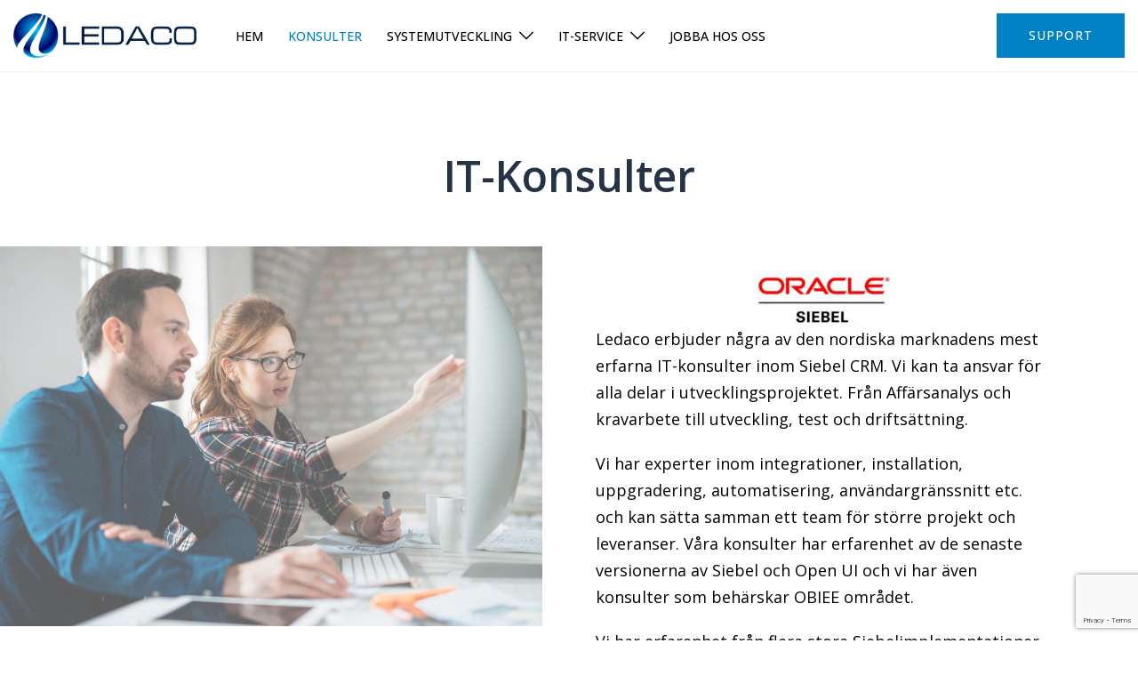

--- FILE ---
content_type: text/html; charset=utf-8
request_url: https://www.google.com/recaptcha/api2/anchor?ar=1&k=6LcNsEwmAAAAAPVgJ66nDYjNeszY65LwsMSpUxJZ&co=aHR0cHM6Ly9sZWRhY28uc2U6NDQz&hl=en&v=9TiwnJFHeuIw_s0wSd3fiKfN&size=invisible&anchor-ms=20000&execute-ms=30000&cb=igsih4opr9d
body_size: 48228
content:
<!DOCTYPE HTML><html dir="ltr" lang="en"><head><meta http-equiv="Content-Type" content="text/html; charset=UTF-8">
<meta http-equiv="X-UA-Compatible" content="IE=edge">
<title>reCAPTCHA</title>
<style type="text/css">
/* cyrillic-ext */
@font-face {
  font-family: 'Roboto';
  font-style: normal;
  font-weight: 400;
  font-stretch: 100%;
  src: url(//fonts.gstatic.com/s/roboto/v48/KFO7CnqEu92Fr1ME7kSn66aGLdTylUAMa3GUBHMdazTgWw.woff2) format('woff2');
  unicode-range: U+0460-052F, U+1C80-1C8A, U+20B4, U+2DE0-2DFF, U+A640-A69F, U+FE2E-FE2F;
}
/* cyrillic */
@font-face {
  font-family: 'Roboto';
  font-style: normal;
  font-weight: 400;
  font-stretch: 100%;
  src: url(//fonts.gstatic.com/s/roboto/v48/KFO7CnqEu92Fr1ME7kSn66aGLdTylUAMa3iUBHMdazTgWw.woff2) format('woff2');
  unicode-range: U+0301, U+0400-045F, U+0490-0491, U+04B0-04B1, U+2116;
}
/* greek-ext */
@font-face {
  font-family: 'Roboto';
  font-style: normal;
  font-weight: 400;
  font-stretch: 100%;
  src: url(//fonts.gstatic.com/s/roboto/v48/KFO7CnqEu92Fr1ME7kSn66aGLdTylUAMa3CUBHMdazTgWw.woff2) format('woff2');
  unicode-range: U+1F00-1FFF;
}
/* greek */
@font-face {
  font-family: 'Roboto';
  font-style: normal;
  font-weight: 400;
  font-stretch: 100%;
  src: url(//fonts.gstatic.com/s/roboto/v48/KFO7CnqEu92Fr1ME7kSn66aGLdTylUAMa3-UBHMdazTgWw.woff2) format('woff2');
  unicode-range: U+0370-0377, U+037A-037F, U+0384-038A, U+038C, U+038E-03A1, U+03A3-03FF;
}
/* math */
@font-face {
  font-family: 'Roboto';
  font-style: normal;
  font-weight: 400;
  font-stretch: 100%;
  src: url(//fonts.gstatic.com/s/roboto/v48/KFO7CnqEu92Fr1ME7kSn66aGLdTylUAMawCUBHMdazTgWw.woff2) format('woff2');
  unicode-range: U+0302-0303, U+0305, U+0307-0308, U+0310, U+0312, U+0315, U+031A, U+0326-0327, U+032C, U+032F-0330, U+0332-0333, U+0338, U+033A, U+0346, U+034D, U+0391-03A1, U+03A3-03A9, U+03B1-03C9, U+03D1, U+03D5-03D6, U+03F0-03F1, U+03F4-03F5, U+2016-2017, U+2034-2038, U+203C, U+2040, U+2043, U+2047, U+2050, U+2057, U+205F, U+2070-2071, U+2074-208E, U+2090-209C, U+20D0-20DC, U+20E1, U+20E5-20EF, U+2100-2112, U+2114-2115, U+2117-2121, U+2123-214F, U+2190, U+2192, U+2194-21AE, U+21B0-21E5, U+21F1-21F2, U+21F4-2211, U+2213-2214, U+2216-22FF, U+2308-230B, U+2310, U+2319, U+231C-2321, U+2336-237A, U+237C, U+2395, U+239B-23B7, U+23D0, U+23DC-23E1, U+2474-2475, U+25AF, U+25B3, U+25B7, U+25BD, U+25C1, U+25CA, U+25CC, U+25FB, U+266D-266F, U+27C0-27FF, U+2900-2AFF, U+2B0E-2B11, U+2B30-2B4C, U+2BFE, U+3030, U+FF5B, U+FF5D, U+1D400-1D7FF, U+1EE00-1EEFF;
}
/* symbols */
@font-face {
  font-family: 'Roboto';
  font-style: normal;
  font-weight: 400;
  font-stretch: 100%;
  src: url(//fonts.gstatic.com/s/roboto/v48/KFO7CnqEu92Fr1ME7kSn66aGLdTylUAMaxKUBHMdazTgWw.woff2) format('woff2');
  unicode-range: U+0001-000C, U+000E-001F, U+007F-009F, U+20DD-20E0, U+20E2-20E4, U+2150-218F, U+2190, U+2192, U+2194-2199, U+21AF, U+21E6-21F0, U+21F3, U+2218-2219, U+2299, U+22C4-22C6, U+2300-243F, U+2440-244A, U+2460-24FF, U+25A0-27BF, U+2800-28FF, U+2921-2922, U+2981, U+29BF, U+29EB, U+2B00-2BFF, U+4DC0-4DFF, U+FFF9-FFFB, U+10140-1018E, U+10190-1019C, U+101A0, U+101D0-101FD, U+102E0-102FB, U+10E60-10E7E, U+1D2C0-1D2D3, U+1D2E0-1D37F, U+1F000-1F0FF, U+1F100-1F1AD, U+1F1E6-1F1FF, U+1F30D-1F30F, U+1F315, U+1F31C, U+1F31E, U+1F320-1F32C, U+1F336, U+1F378, U+1F37D, U+1F382, U+1F393-1F39F, U+1F3A7-1F3A8, U+1F3AC-1F3AF, U+1F3C2, U+1F3C4-1F3C6, U+1F3CA-1F3CE, U+1F3D4-1F3E0, U+1F3ED, U+1F3F1-1F3F3, U+1F3F5-1F3F7, U+1F408, U+1F415, U+1F41F, U+1F426, U+1F43F, U+1F441-1F442, U+1F444, U+1F446-1F449, U+1F44C-1F44E, U+1F453, U+1F46A, U+1F47D, U+1F4A3, U+1F4B0, U+1F4B3, U+1F4B9, U+1F4BB, U+1F4BF, U+1F4C8-1F4CB, U+1F4D6, U+1F4DA, U+1F4DF, U+1F4E3-1F4E6, U+1F4EA-1F4ED, U+1F4F7, U+1F4F9-1F4FB, U+1F4FD-1F4FE, U+1F503, U+1F507-1F50B, U+1F50D, U+1F512-1F513, U+1F53E-1F54A, U+1F54F-1F5FA, U+1F610, U+1F650-1F67F, U+1F687, U+1F68D, U+1F691, U+1F694, U+1F698, U+1F6AD, U+1F6B2, U+1F6B9-1F6BA, U+1F6BC, U+1F6C6-1F6CF, U+1F6D3-1F6D7, U+1F6E0-1F6EA, U+1F6F0-1F6F3, U+1F6F7-1F6FC, U+1F700-1F7FF, U+1F800-1F80B, U+1F810-1F847, U+1F850-1F859, U+1F860-1F887, U+1F890-1F8AD, U+1F8B0-1F8BB, U+1F8C0-1F8C1, U+1F900-1F90B, U+1F93B, U+1F946, U+1F984, U+1F996, U+1F9E9, U+1FA00-1FA6F, U+1FA70-1FA7C, U+1FA80-1FA89, U+1FA8F-1FAC6, U+1FACE-1FADC, U+1FADF-1FAE9, U+1FAF0-1FAF8, U+1FB00-1FBFF;
}
/* vietnamese */
@font-face {
  font-family: 'Roboto';
  font-style: normal;
  font-weight: 400;
  font-stretch: 100%;
  src: url(//fonts.gstatic.com/s/roboto/v48/KFO7CnqEu92Fr1ME7kSn66aGLdTylUAMa3OUBHMdazTgWw.woff2) format('woff2');
  unicode-range: U+0102-0103, U+0110-0111, U+0128-0129, U+0168-0169, U+01A0-01A1, U+01AF-01B0, U+0300-0301, U+0303-0304, U+0308-0309, U+0323, U+0329, U+1EA0-1EF9, U+20AB;
}
/* latin-ext */
@font-face {
  font-family: 'Roboto';
  font-style: normal;
  font-weight: 400;
  font-stretch: 100%;
  src: url(//fonts.gstatic.com/s/roboto/v48/KFO7CnqEu92Fr1ME7kSn66aGLdTylUAMa3KUBHMdazTgWw.woff2) format('woff2');
  unicode-range: U+0100-02BA, U+02BD-02C5, U+02C7-02CC, U+02CE-02D7, U+02DD-02FF, U+0304, U+0308, U+0329, U+1D00-1DBF, U+1E00-1E9F, U+1EF2-1EFF, U+2020, U+20A0-20AB, U+20AD-20C0, U+2113, U+2C60-2C7F, U+A720-A7FF;
}
/* latin */
@font-face {
  font-family: 'Roboto';
  font-style: normal;
  font-weight: 400;
  font-stretch: 100%;
  src: url(//fonts.gstatic.com/s/roboto/v48/KFO7CnqEu92Fr1ME7kSn66aGLdTylUAMa3yUBHMdazQ.woff2) format('woff2');
  unicode-range: U+0000-00FF, U+0131, U+0152-0153, U+02BB-02BC, U+02C6, U+02DA, U+02DC, U+0304, U+0308, U+0329, U+2000-206F, U+20AC, U+2122, U+2191, U+2193, U+2212, U+2215, U+FEFF, U+FFFD;
}
/* cyrillic-ext */
@font-face {
  font-family: 'Roboto';
  font-style: normal;
  font-weight: 500;
  font-stretch: 100%;
  src: url(//fonts.gstatic.com/s/roboto/v48/KFO7CnqEu92Fr1ME7kSn66aGLdTylUAMa3GUBHMdazTgWw.woff2) format('woff2');
  unicode-range: U+0460-052F, U+1C80-1C8A, U+20B4, U+2DE0-2DFF, U+A640-A69F, U+FE2E-FE2F;
}
/* cyrillic */
@font-face {
  font-family: 'Roboto';
  font-style: normal;
  font-weight: 500;
  font-stretch: 100%;
  src: url(//fonts.gstatic.com/s/roboto/v48/KFO7CnqEu92Fr1ME7kSn66aGLdTylUAMa3iUBHMdazTgWw.woff2) format('woff2');
  unicode-range: U+0301, U+0400-045F, U+0490-0491, U+04B0-04B1, U+2116;
}
/* greek-ext */
@font-face {
  font-family: 'Roboto';
  font-style: normal;
  font-weight: 500;
  font-stretch: 100%;
  src: url(//fonts.gstatic.com/s/roboto/v48/KFO7CnqEu92Fr1ME7kSn66aGLdTylUAMa3CUBHMdazTgWw.woff2) format('woff2');
  unicode-range: U+1F00-1FFF;
}
/* greek */
@font-face {
  font-family: 'Roboto';
  font-style: normal;
  font-weight: 500;
  font-stretch: 100%;
  src: url(//fonts.gstatic.com/s/roboto/v48/KFO7CnqEu92Fr1ME7kSn66aGLdTylUAMa3-UBHMdazTgWw.woff2) format('woff2');
  unicode-range: U+0370-0377, U+037A-037F, U+0384-038A, U+038C, U+038E-03A1, U+03A3-03FF;
}
/* math */
@font-face {
  font-family: 'Roboto';
  font-style: normal;
  font-weight: 500;
  font-stretch: 100%;
  src: url(//fonts.gstatic.com/s/roboto/v48/KFO7CnqEu92Fr1ME7kSn66aGLdTylUAMawCUBHMdazTgWw.woff2) format('woff2');
  unicode-range: U+0302-0303, U+0305, U+0307-0308, U+0310, U+0312, U+0315, U+031A, U+0326-0327, U+032C, U+032F-0330, U+0332-0333, U+0338, U+033A, U+0346, U+034D, U+0391-03A1, U+03A3-03A9, U+03B1-03C9, U+03D1, U+03D5-03D6, U+03F0-03F1, U+03F4-03F5, U+2016-2017, U+2034-2038, U+203C, U+2040, U+2043, U+2047, U+2050, U+2057, U+205F, U+2070-2071, U+2074-208E, U+2090-209C, U+20D0-20DC, U+20E1, U+20E5-20EF, U+2100-2112, U+2114-2115, U+2117-2121, U+2123-214F, U+2190, U+2192, U+2194-21AE, U+21B0-21E5, U+21F1-21F2, U+21F4-2211, U+2213-2214, U+2216-22FF, U+2308-230B, U+2310, U+2319, U+231C-2321, U+2336-237A, U+237C, U+2395, U+239B-23B7, U+23D0, U+23DC-23E1, U+2474-2475, U+25AF, U+25B3, U+25B7, U+25BD, U+25C1, U+25CA, U+25CC, U+25FB, U+266D-266F, U+27C0-27FF, U+2900-2AFF, U+2B0E-2B11, U+2B30-2B4C, U+2BFE, U+3030, U+FF5B, U+FF5D, U+1D400-1D7FF, U+1EE00-1EEFF;
}
/* symbols */
@font-face {
  font-family: 'Roboto';
  font-style: normal;
  font-weight: 500;
  font-stretch: 100%;
  src: url(//fonts.gstatic.com/s/roboto/v48/KFO7CnqEu92Fr1ME7kSn66aGLdTylUAMaxKUBHMdazTgWw.woff2) format('woff2');
  unicode-range: U+0001-000C, U+000E-001F, U+007F-009F, U+20DD-20E0, U+20E2-20E4, U+2150-218F, U+2190, U+2192, U+2194-2199, U+21AF, U+21E6-21F0, U+21F3, U+2218-2219, U+2299, U+22C4-22C6, U+2300-243F, U+2440-244A, U+2460-24FF, U+25A0-27BF, U+2800-28FF, U+2921-2922, U+2981, U+29BF, U+29EB, U+2B00-2BFF, U+4DC0-4DFF, U+FFF9-FFFB, U+10140-1018E, U+10190-1019C, U+101A0, U+101D0-101FD, U+102E0-102FB, U+10E60-10E7E, U+1D2C0-1D2D3, U+1D2E0-1D37F, U+1F000-1F0FF, U+1F100-1F1AD, U+1F1E6-1F1FF, U+1F30D-1F30F, U+1F315, U+1F31C, U+1F31E, U+1F320-1F32C, U+1F336, U+1F378, U+1F37D, U+1F382, U+1F393-1F39F, U+1F3A7-1F3A8, U+1F3AC-1F3AF, U+1F3C2, U+1F3C4-1F3C6, U+1F3CA-1F3CE, U+1F3D4-1F3E0, U+1F3ED, U+1F3F1-1F3F3, U+1F3F5-1F3F7, U+1F408, U+1F415, U+1F41F, U+1F426, U+1F43F, U+1F441-1F442, U+1F444, U+1F446-1F449, U+1F44C-1F44E, U+1F453, U+1F46A, U+1F47D, U+1F4A3, U+1F4B0, U+1F4B3, U+1F4B9, U+1F4BB, U+1F4BF, U+1F4C8-1F4CB, U+1F4D6, U+1F4DA, U+1F4DF, U+1F4E3-1F4E6, U+1F4EA-1F4ED, U+1F4F7, U+1F4F9-1F4FB, U+1F4FD-1F4FE, U+1F503, U+1F507-1F50B, U+1F50D, U+1F512-1F513, U+1F53E-1F54A, U+1F54F-1F5FA, U+1F610, U+1F650-1F67F, U+1F687, U+1F68D, U+1F691, U+1F694, U+1F698, U+1F6AD, U+1F6B2, U+1F6B9-1F6BA, U+1F6BC, U+1F6C6-1F6CF, U+1F6D3-1F6D7, U+1F6E0-1F6EA, U+1F6F0-1F6F3, U+1F6F7-1F6FC, U+1F700-1F7FF, U+1F800-1F80B, U+1F810-1F847, U+1F850-1F859, U+1F860-1F887, U+1F890-1F8AD, U+1F8B0-1F8BB, U+1F8C0-1F8C1, U+1F900-1F90B, U+1F93B, U+1F946, U+1F984, U+1F996, U+1F9E9, U+1FA00-1FA6F, U+1FA70-1FA7C, U+1FA80-1FA89, U+1FA8F-1FAC6, U+1FACE-1FADC, U+1FADF-1FAE9, U+1FAF0-1FAF8, U+1FB00-1FBFF;
}
/* vietnamese */
@font-face {
  font-family: 'Roboto';
  font-style: normal;
  font-weight: 500;
  font-stretch: 100%;
  src: url(//fonts.gstatic.com/s/roboto/v48/KFO7CnqEu92Fr1ME7kSn66aGLdTylUAMa3OUBHMdazTgWw.woff2) format('woff2');
  unicode-range: U+0102-0103, U+0110-0111, U+0128-0129, U+0168-0169, U+01A0-01A1, U+01AF-01B0, U+0300-0301, U+0303-0304, U+0308-0309, U+0323, U+0329, U+1EA0-1EF9, U+20AB;
}
/* latin-ext */
@font-face {
  font-family: 'Roboto';
  font-style: normal;
  font-weight: 500;
  font-stretch: 100%;
  src: url(//fonts.gstatic.com/s/roboto/v48/KFO7CnqEu92Fr1ME7kSn66aGLdTylUAMa3KUBHMdazTgWw.woff2) format('woff2');
  unicode-range: U+0100-02BA, U+02BD-02C5, U+02C7-02CC, U+02CE-02D7, U+02DD-02FF, U+0304, U+0308, U+0329, U+1D00-1DBF, U+1E00-1E9F, U+1EF2-1EFF, U+2020, U+20A0-20AB, U+20AD-20C0, U+2113, U+2C60-2C7F, U+A720-A7FF;
}
/* latin */
@font-face {
  font-family: 'Roboto';
  font-style: normal;
  font-weight: 500;
  font-stretch: 100%;
  src: url(//fonts.gstatic.com/s/roboto/v48/KFO7CnqEu92Fr1ME7kSn66aGLdTylUAMa3yUBHMdazQ.woff2) format('woff2');
  unicode-range: U+0000-00FF, U+0131, U+0152-0153, U+02BB-02BC, U+02C6, U+02DA, U+02DC, U+0304, U+0308, U+0329, U+2000-206F, U+20AC, U+2122, U+2191, U+2193, U+2212, U+2215, U+FEFF, U+FFFD;
}
/* cyrillic-ext */
@font-face {
  font-family: 'Roboto';
  font-style: normal;
  font-weight: 900;
  font-stretch: 100%;
  src: url(//fonts.gstatic.com/s/roboto/v48/KFO7CnqEu92Fr1ME7kSn66aGLdTylUAMa3GUBHMdazTgWw.woff2) format('woff2');
  unicode-range: U+0460-052F, U+1C80-1C8A, U+20B4, U+2DE0-2DFF, U+A640-A69F, U+FE2E-FE2F;
}
/* cyrillic */
@font-face {
  font-family: 'Roboto';
  font-style: normal;
  font-weight: 900;
  font-stretch: 100%;
  src: url(//fonts.gstatic.com/s/roboto/v48/KFO7CnqEu92Fr1ME7kSn66aGLdTylUAMa3iUBHMdazTgWw.woff2) format('woff2');
  unicode-range: U+0301, U+0400-045F, U+0490-0491, U+04B0-04B1, U+2116;
}
/* greek-ext */
@font-face {
  font-family: 'Roboto';
  font-style: normal;
  font-weight: 900;
  font-stretch: 100%;
  src: url(//fonts.gstatic.com/s/roboto/v48/KFO7CnqEu92Fr1ME7kSn66aGLdTylUAMa3CUBHMdazTgWw.woff2) format('woff2');
  unicode-range: U+1F00-1FFF;
}
/* greek */
@font-face {
  font-family: 'Roboto';
  font-style: normal;
  font-weight: 900;
  font-stretch: 100%;
  src: url(//fonts.gstatic.com/s/roboto/v48/KFO7CnqEu92Fr1ME7kSn66aGLdTylUAMa3-UBHMdazTgWw.woff2) format('woff2');
  unicode-range: U+0370-0377, U+037A-037F, U+0384-038A, U+038C, U+038E-03A1, U+03A3-03FF;
}
/* math */
@font-face {
  font-family: 'Roboto';
  font-style: normal;
  font-weight: 900;
  font-stretch: 100%;
  src: url(//fonts.gstatic.com/s/roboto/v48/KFO7CnqEu92Fr1ME7kSn66aGLdTylUAMawCUBHMdazTgWw.woff2) format('woff2');
  unicode-range: U+0302-0303, U+0305, U+0307-0308, U+0310, U+0312, U+0315, U+031A, U+0326-0327, U+032C, U+032F-0330, U+0332-0333, U+0338, U+033A, U+0346, U+034D, U+0391-03A1, U+03A3-03A9, U+03B1-03C9, U+03D1, U+03D5-03D6, U+03F0-03F1, U+03F4-03F5, U+2016-2017, U+2034-2038, U+203C, U+2040, U+2043, U+2047, U+2050, U+2057, U+205F, U+2070-2071, U+2074-208E, U+2090-209C, U+20D0-20DC, U+20E1, U+20E5-20EF, U+2100-2112, U+2114-2115, U+2117-2121, U+2123-214F, U+2190, U+2192, U+2194-21AE, U+21B0-21E5, U+21F1-21F2, U+21F4-2211, U+2213-2214, U+2216-22FF, U+2308-230B, U+2310, U+2319, U+231C-2321, U+2336-237A, U+237C, U+2395, U+239B-23B7, U+23D0, U+23DC-23E1, U+2474-2475, U+25AF, U+25B3, U+25B7, U+25BD, U+25C1, U+25CA, U+25CC, U+25FB, U+266D-266F, U+27C0-27FF, U+2900-2AFF, U+2B0E-2B11, U+2B30-2B4C, U+2BFE, U+3030, U+FF5B, U+FF5D, U+1D400-1D7FF, U+1EE00-1EEFF;
}
/* symbols */
@font-face {
  font-family: 'Roboto';
  font-style: normal;
  font-weight: 900;
  font-stretch: 100%;
  src: url(//fonts.gstatic.com/s/roboto/v48/KFO7CnqEu92Fr1ME7kSn66aGLdTylUAMaxKUBHMdazTgWw.woff2) format('woff2');
  unicode-range: U+0001-000C, U+000E-001F, U+007F-009F, U+20DD-20E0, U+20E2-20E4, U+2150-218F, U+2190, U+2192, U+2194-2199, U+21AF, U+21E6-21F0, U+21F3, U+2218-2219, U+2299, U+22C4-22C6, U+2300-243F, U+2440-244A, U+2460-24FF, U+25A0-27BF, U+2800-28FF, U+2921-2922, U+2981, U+29BF, U+29EB, U+2B00-2BFF, U+4DC0-4DFF, U+FFF9-FFFB, U+10140-1018E, U+10190-1019C, U+101A0, U+101D0-101FD, U+102E0-102FB, U+10E60-10E7E, U+1D2C0-1D2D3, U+1D2E0-1D37F, U+1F000-1F0FF, U+1F100-1F1AD, U+1F1E6-1F1FF, U+1F30D-1F30F, U+1F315, U+1F31C, U+1F31E, U+1F320-1F32C, U+1F336, U+1F378, U+1F37D, U+1F382, U+1F393-1F39F, U+1F3A7-1F3A8, U+1F3AC-1F3AF, U+1F3C2, U+1F3C4-1F3C6, U+1F3CA-1F3CE, U+1F3D4-1F3E0, U+1F3ED, U+1F3F1-1F3F3, U+1F3F5-1F3F7, U+1F408, U+1F415, U+1F41F, U+1F426, U+1F43F, U+1F441-1F442, U+1F444, U+1F446-1F449, U+1F44C-1F44E, U+1F453, U+1F46A, U+1F47D, U+1F4A3, U+1F4B0, U+1F4B3, U+1F4B9, U+1F4BB, U+1F4BF, U+1F4C8-1F4CB, U+1F4D6, U+1F4DA, U+1F4DF, U+1F4E3-1F4E6, U+1F4EA-1F4ED, U+1F4F7, U+1F4F9-1F4FB, U+1F4FD-1F4FE, U+1F503, U+1F507-1F50B, U+1F50D, U+1F512-1F513, U+1F53E-1F54A, U+1F54F-1F5FA, U+1F610, U+1F650-1F67F, U+1F687, U+1F68D, U+1F691, U+1F694, U+1F698, U+1F6AD, U+1F6B2, U+1F6B9-1F6BA, U+1F6BC, U+1F6C6-1F6CF, U+1F6D3-1F6D7, U+1F6E0-1F6EA, U+1F6F0-1F6F3, U+1F6F7-1F6FC, U+1F700-1F7FF, U+1F800-1F80B, U+1F810-1F847, U+1F850-1F859, U+1F860-1F887, U+1F890-1F8AD, U+1F8B0-1F8BB, U+1F8C0-1F8C1, U+1F900-1F90B, U+1F93B, U+1F946, U+1F984, U+1F996, U+1F9E9, U+1FA00-1FA6F, U+1FA70-1FA7C, U+1FA80-1FA89, U+1FA8F-1FAC6, U+1FACE-1FADC, U+1FADF-1FAE9, U+1FAF0-1FAF8, U+1FB00-1FBFF;
}
/* vietnamese */
@font-face {
  font-family: 'Roboto';
  font-style: normal;
  font-weight: 900;
  font-stretch: 100%;
  src: url(//fonts.gstatic.com/s/roboto/v48/KFO7CnqEu92Fr1ME7kSn66aGLdTylUAMa3OUBHMdazTgWw.woff2) format('woff2');
  unicode-range: U+0102-0103, U+0110-0111, U+0128-0129, U+0168-0169, U+01A0-01A1, U+01AF-01B0, U+0300-0301, U+0303-0304, U+0308-0309, U+0323, U+0329, U+1EA0-1EF9, U+20AB;
}
/* latin-ext */
@font-face {
  font-family: 'Roboto';
  font-style: normal;
  font-weight: 900;
  font-stretch: 100%;
  src: url(//fonts.gstatic.com/s/roboto/v48/KFO7CnqEu92Fr1ME7kSn66aGLdTylUAMa3KUBHMdazTgWw.woff2) format('woff2');
  unicode-range: U+0100-02BA, U+02BD-02C5, U+02C7-02CC, U+02CE-02D7, U+02DD-02FF, U+0304, U+0308, U+0329, U+1D00-1DBF, U+1E00-1E9F, U+1EF2-1EFF, U+2020, U+20A0-20AB, U+20AD-20C0, U+2113, U+2C60-2C7F, U+A720-A7FF;
}
/* latin */
@font-face {
  font-family: 'Roboto';
  font-style: normal;
  font-weight: 900;
  font-stretch: 100%;
  src: url(//fonts.gstatic.com/s/roboto/v48/KFO7CnqEu92Fr1ME7kSn66aGLdTylUAMa3yUBHMdazQ.woff2) format('woff2');
  unicode-range: U+0000-00FF, U+0131, U+0152-0153, U+02BB-02BC, U+02C6, U+02DA, U+02DC, U+0304, U+0308, U+0329, U+2000-206F, U+20AC, U+2122, U+2191, U+2193, U+2212, U+2215, U+FEFF, U+FFFD;
}

</style>
<link rel="stylesheet" type="text/css" href="https://www.gstatic.com/recaptcha/releases/9TiwnJFHeuIw_s0wSd3fiKfN/styles__ltr.css">
<script nonce="-IYfQKejaniYA9TcWye3Kg" type="text/javascript">window['__recaptcha_api'] = 'https://www.google.com/recaptcha/api2/';</script>
<script type="text/javascript" src="https://www.gstatic.com/recaptcha/releases/9TiwnJFHeuIw_s0wSd3fiKfN/recaptcha__en.js" nonce="-IYfQKejaniYA9TcWye3Kg">
      
    </script></head>
<body><div id="rc-anchor-alert" class="rc-anchor-alert"></div>
<input type="hidden" id="recaptcha-token" value="[base64]">
<script type="text/javascript" nonce="-IYfQKejaniYA9TcWye3Kg">
      recaptcha.anchor.Main.init("[\x22ainput\x22,[\x22bgdata\x22,\x22\x22,\[base64]/[base64]/[base64]/KE4oMTI0LHYsdi5HKSxMWihsLHYpKTpOKDEyNCx2LGwpLFYpLHYpLFQpKSxGKDE3MSx2KX0scjc9ZnVuY3Rpb24obCl7cmV0dXJuIGx9LEM9ZnVuY3Rpb24obCxWLHYpe04odixsLFYpLFZbYWtdPTI3OTZ9LG49ZnVuY3Rpb24obCxWKXtWLlg9KChWLlg/[base64]/[base64]/[base64]/[base64]/[base64]/[base64]/[base64]/[base64]/[base64]/[base64]/[base64]\\u003d\x22,\[base64]\\u003d\x22,\[base64]/[base64]/CksKdwpNjw4MAwpNAw4zDnFPCiWDDpnTDrcKZw77DozB1wpdTd8KzB8KSBcO6wpbCo8K5ecKBwr9rO096OcKzCsOmw6wLwrBRY8K1wp0VbCVjw5BrVsKVwo0uw5XDjkF/bBHDu8OxwqHCmcOsGz7Ci8OCwos7woAfw7pQNMO4c2dnJMOeZcKWBcOEIxnCmnUxw7XDj0QBw4NHwqgKw47CgFQoAsOpwoTDgF0Qw4HCjGfCqcKiGELDo8O9OU1/Y1cyEsKRwrfDo1fCucOmw5/DrGHDicOhYDPDlylmwr1vw4BRwpzCnsKpwrwUFMKxVwnCkgzCpAjCljnDh0M7w7jDl8KWNB0Qw7MJWsOJwpAkXsONW2hDZMOuI8O8VsOuwpDCikjCtFgBI8OqNSzCtMKewpbDrmt4wrpuKsOmM8O6w6/DnxBNw6XDvH5Xw5TCtsKywo7DicOgwr3Cu0LDlCZjw4HCjQHCgcKOJkgiw4fDsMKbGnjCqcKJw78yF0rDrGrCoMKxwp3Crw8vwo/CngLCqsONw4AUwpAmw6HDjh0gIsK7w7jDonY9G8ONQcKxKSPDrsKyRj/Cn8KDw6MQwocQMybChMO/wqMdY8O/wq4fT8OTRcOdCMO2LRR2w48Vwrluw4XDh0fDpw/CssO6wq/CscKxDMKjw7HCti/DvcOYUcOVQlE7KzIENMK9woPCnAwiw6/[base64]/[base64]/CoMKzw5hIwp96NTLDnVM5w4vCh8KlFcKAwo/CtcKPwoIlHMOoEMKUwphfw54tDQcnSDzDuMO9w7rDkC3CtGLDk2TDqXMAQgAjOTfChcKTXXQ4w4fCi8KOwoNRPcOBwpdRbQTCgEgmworCk8OMwq/DlGE3VSfCkF9Qwp82GMOxwrXCpi3DtcO8w4wFwpYIwr8zwoM2woPDisOLw43CvsOuBsKIw7Jiw5fCkyEYLMOVOsKtwqTDgsKvwqnDkcKResK3w4nCow9iwpNnw5FxYQ7Dr37Dtx1+Vi0Qw7NxOsO/FcKOwq9NEMKtCsObQCYRwqvDsMObw5jDlRLCvDDDiFZxw59SwoRjw77CkCZcwqPCmDcTOcKGwrBQwprDtsKuw4Iww5EqM8O1A1PDjFQKJMOAJmAXwp7CrcK8QcOoNCE3wqxiO8KKDMKpwrdbw4DDtcKFSAEDwrQwwr/CslPCvMK+VcK6EBPDq8OowoIOw6YYwrDCiEjDhUZewocdbA7DvTooMMOiwq/Cu3hCw6/CtsOzYUBow4nDqsO/w6PDmMOkUFh4wrIPwprCjR4xUjvDuAHCtsOswo3CsQRzC8KCIcOuw5/DjFPCmgXCoMOoAmccw79MEHTClcOHTsK+w7rDj3bDpcKWw5J/UAFnw4PCnsObw6c8wobDml/Dh3TDgH0kw7nCscKDw5HDjcK+w7XCpjFSw6wxaMKrJWrCuBvCvkkLw593DVMnJ8K8wr9IBng+b1LCvyvCusKKAcKaVETCpBYjw7Fvw47CpWNmw7AySzXCq8KWwol2w5PCnMOISHImwqLDrcKuw7FYBcOYw7pyw4/DjsOqwpoew5xKw7zCjMO5YyHDpzrCj8OMSmt0wqdpBmTDlsK0BcKaw6VQw714w4vDlMK2w75MwoTChcOMw4XCnmVAYTPDn8Kawo3DomJww7hcwp3Cr3VRwpnClVbDrMKRw75dw7jDkMOWwpEnUsOgB8OCwqDDqMKXwqtDaFIfw75jw4/CjQ/CizgmYzQmJVrCisKlbcKZwrZ5IsOpW8K2XBpyV8OCfyNUwpRKw4s+SMKTbcOSwo3CiVjCmSIqFMKcwrPDoiAuUcKON8ObRVIBw7fDtsO7Gm3DqMKvw7YWZnPDm8K4w7NjQ8KCRy/DuXJewqBXw4zDrcO2U8OVwqzCjMKYwpPCl1pLw6PCpsKdFjDDqsOtw5dQOMK1LhkmLMKqZsO/w6zDj0oeYcORU8O1w4PCkS3CgcOSZcOeIwPDiMKjD8KEw6oxajs/c8KfKcOfw4XCusKsw6xrXcKDTMOuw4lgw4vDgcKcPkzDohIhw5VSI2k1w4LDpzvCicOpQ1xPwrE7SQrDmcOsw7/CjsO5wqvDhMK7wqrCo3UhwrTCqirDoMKnwokAHTLDk8ODwoPCicKOwpBlw5DDhzwmbGbDrlHCimohRFLDiQghw5DCgSIKNcOlIGFhXsOcwoHDssO4wrHCn103HMK6E8KtZ8OSw4IALsKCLsOowqHDiWbCicOQw45+wrPCrBk/UHTCr8O7wpdlIEsKw7Zcw4sFYsKZwovCn0kew5YeNRDDlsKWw7FFwpnChMOERcKHWzhhEg5Wa8O+wr3CpMKZR0RCw6Iuw57DtMO3w54uw7XDkwIGw4rCuxnDklbCu8KMwqoSwqPCtcKawrcaw6fDgsOfw5LCgsKuFcO+KmXDtEEKwo/[base64]/DlHlyJgQmw40Qw7tCwrPCnXvDuHs3OyLDqsKeWXfCjA3DpcKjMgDClcKSw7DCkcKlIBt7I2BRL8KVw45TXhzCgWRUw4nDnRhnw4c2wr/[base64]/CtMOBwoc1TcO3bcKNTsKcHlTCrcK7dwFkwovDnVViwrk4EAAEMm4Iw7nCrMOIwpjCp8Kuwr5HwoZIbyZswp5iS07CjcKbw73CnsKIw7HCq1rDqUELwoLCpcO+JcKVVyDDuAnDj3HCuMOkXVscFzfCvnHDhsKTwrZTTihOw7DDohA6ZgTCim/DmFU5SDnCgMKXdMOpRjV4wohpSsKNw7srS0ExRMK1worCpcKRVglRw6XDo8KzFHgwfcOnI8OgdyTCsWgawrrDk8KJwrceJBTDosKmP8KCO0HCkgfDssOqaFRGNRrCsMK8wp43wo4iEcKJScOIwpjDgcKreGUUwqZrecOkPMKbw4vChVtAL8KTwpkzEgEnKMKJw4TDhk/DoMOLw7/[base64]/[base64]/[base64]/[base64]/[base64]/Cn1HClcOMWRs/U3Uzw7LDt19GAMKbwrh0wpcXwp3DshnDqcKiJcKUGsKNB8O1w5Z/[base64]/CpDl1w7bDhsO0HkwUw4nCu8KLwoxiw5ULw6vDmUFlw4YSDhJuw5fDucKbwqXCsGTDllVCLcKjIsOhw5PCtcOpw49wFz9RVScxQMOAVcKuGcORLHjCusKLQcKeE8KYwoTDtwHClgwTZloYw7rCrsOUCSzCtsK/am7Cr8K9HT3DiFXCgk/[base64]/PMKGwqBLck/Ci8KdJ8KgZ8KrP24rwotcwqsWQ8O3wo3CgcOnwqF5McKeaDIew4oXwpXChXTDq8K5woczw6DDs8KbdsOhB8KMQlJgw793cHXDu8KFXxVLw4nDpcKSfMOgfxrCg0vDuBgsTMKoE8K9T8O9D8OaU8OOG8KQw5XDkQrCrFHChcORJ0vDvgTDoMKLQsK5wr/DrMOHw6NCw6/[base64]/[base64]/CnsOowrvCiQLDgcOlZsKoET/DhhbCh1PCt8OVJkAYw4nDu8ORwrVyXhQdwr3DvWDCg8ObRQLDp8ODw4zCtcKywo3CrMKdwoUXwqPDumXCmxrCo1/[base64]/ChB/CvMOFw4PDkgXDnGlKw5RPXxYVDV5zaMK1wrbDmhbCjzjCqcODw6k0w5xywpAOOsKFRMOAw55KBBEdXlDDkhA9QcOawrRxwprCgcOBXsK3wqvCl8Kewo3Cv8O4BsK2w7JyDMOGwofCosOlwr/DqcOsw4g2FcOeLcOhw6LDsMK6w45vwpzDmMO1bjIMFx1+w4Z0VnZXwq4xw48mfSrCpMKVw7RIwo9/WmPCr8OCSFPCiD4gw6/DmcKbLHLDuDwSw7LDsMKBw7vCj8KEwq8Rw5tIEEBSIsKjw4/CuTbCq2ETAQfDl8K3XMKHwojCjMKew4DCucOaw4DCqRMEwqR6UcOqTMOaw5jDm2YhwosLdMKGEcKbw4/DiMOcwq5dGcKtw5IOK8KBLSxewpPDsMOBwqXDj1Myd35CdcKEwrrDrBNaw7A5UsO3wqR2H8O1w7nDp2BbwoYfwqdcwoA5worCl0HCiMKjIQTCoh/DqsORDHTCvcKweT3ChcOsZhwKw7rCnkHDlMKLeMKfXxHCnMKUw4PDrMOGworDplhGQ3BFHsK3TVwKwr08JcKbw4FLKCtHw6/Cg0IJKx0qw6vDpsOBRcOZw7dAwoBtwpshw6HDhS9GegRJI25UPWrCpsO0ZCwWAFnDrHHDjyrDjsOPDUJNOxAMZsKawqLDmHN7AzVuw6LCvcOQPMOQw5gofcO4G344JRXCjMO5ETrCoSlhVcKIw5HCmcKwPsKIGMOrASjDrcOUwrvDpD/DvEonUcKvwovCosOVw7Jhw6Mbw73Cql7DkRBZH8OUwo3Cm8KKcwx/WsOpwrlAwqvDvwjCpsKmTWQiw78UwoxPEcKrZwRPQcOnWMOpw7rCvTdswrdAwqvDjzkBwqhxwr7DqsKRVMOSw6rDqgg/w6BpDG15w6PDu8Okw5LCj8KMAE7CvzTDjsKZbllrKl3Dq8OBKsOUaE5sfkBtSX7DuMOJREQPFmRLwqbDpBHDqcKLw5Vzwr3ClG4BwphPwqBzW3DDgMKlI8Kkwr3ChMKsX8OmXMO6dEhEFXV2BgRZwqzDpkXCkl0dOw7DoMO/NW3Dm8K/TlHCuB8aQMK6YijDj8OUwq/DkxpMYMKYacKww54Jwq/Ds8KeYAdjwrDDucK3w7YrVDvCgMKow59Nw5TCm8OqJcORYAdXwrvCmMO3w69hwrvCqVXDhho/[base64]/[base64]/wqvCgTbDuDjCoj1uw48KMhE+MMOiScKKFG5CCgMAQMOtwpjCij3ClcOvwpPDk0rCsMOpwpE6XyXCh8KcBMO2eWhywoxZwr/CmcKGwqvCgcKxw752DMOGw7tEKcOmJAA/aHXCmWbCiyHDsMKewqXCr8OgwpTCixsdPcO9WgHDgsKrwrkrOmbDn3jDpl3DvMOKwqXDq8Orwq05N03CkS7CpEN/[base64]/[base64]/dsKJw6jCrMOFG3N3w4wBGSfDvQ7DqcKEwoUSwoxAwojDv3TCrMKTwqjDvcOBIjk/w57DuU/Cs8OPAhrDocOlYcK8wrvCsCvCisO2CMOyZz/[base64]/[base64]/XsKUS8OxbMOMWcOdYsKHO8KVDMOvwrIwwqRlwqkwwoQHesKNTxrCuMKid3UhbRRzJ8KWfMO1GcKvwpAXHGDDoC/Ch2fDoMK/[base64]/MsOPw5fCvMOZw6XDq8Kjwo3CpkJvwp8BBMO1w64hwp0mworCkg3Ck8OuNADCuMOsJFvDqcOxWSZTNcOQd8KNwo7Cn8Oqw7DChUcSIWPDgsKCwr1owrPDuErDvcKewr3DosO/[base64]/BSfDiMK/TMKawqfDui3Dv8OzaMKAAGFQQMOYSMOlZSg8YsOkLcKKw4HCo8KMwpTDuFBIw7xfw7/Dp8O7HcK7Y8KsKMOGPcOEd8Kuw5HDpkXCrn7DqDRCEcKIw4/[base64]/RMKnwrIJacO4w6FPwpBKwqTDn8KaWy8iw7PDi8KBwpoew6zCpCnCjMK8PhnDqyBFwofCjMKUw5JCw5ZHasODQC51MEZzJMOBOMKQwrRFfkTCpsOIWF3Co8KrwqrDrMKhwrcsQsK8NsOHDcO0YGg6w5k3OjDCtcK0w6hUw4cHRS9QwpvDlT/DrMOiw4ldwoB3aMOCM8KtwrY6w7Ufwr/DtQrDmMK2PSVYwrnDrhXCoULCj1rCmHDDuhTCocOJw7dFUMOjcXltC8KdUsOYNixZOCbDiTDDgMO+w7HCngtSwpkYRyc+w6JGwopIw73CoVjClgoawoInHnTCocKPw6/Cp8OQDg5jX8KdPnkEwoE1WcKvdcKuTcK2w6Mmw43DmcKywohbw6UqGcOVw5jCsWjDpRlmw6bCpsOLOsK3wpdxLlTCkjXDqsKfOsOeDMK7PSPDuVAlP8O/[base64]/[base64]/CkXZawqpPE8K9URPCqHF/[base64]/DkMKRw5/CrMK6wqFew5TDlwzDlcOjw7HCsT/CsxjCqcOwaRJsAMOLwoUCwr3CnlAVw6BywpI9b8OAw4xuRwLDn8OIwqV4wqIefMOCEcKswrlBwpI0w7B1wqjCuzPDtcOHb3HDvTdLw6LDg8OFw7F9Pj3DlcK3w6JzwohAbTjCnjNVw4/CjWhEwpZvw5/CkC/Cv8KzTzQLwo4Xw6AZfsOMw657w5fDhcKvCjMjckRdRSkOLinDpcObByVow5DDkMOow4bDlMOJw5hOw4rCusOCw5rDtsOICm5Xw7g3BsOKwo7CiADDucOjwrY/[base64]/CrsOqw7/DpcK7w4nDosORYcOHVw4YwqfCrnMQw4wre8KnOFHCucK1w4zCnsKDw4vDmsO2AMKtAMO5w4DCkwjCmMK4w74PfWQ0wqDChMOkc8OUJMKyNMK2wpAdSk48aVFHCWrDvAjDoH/CvMKfwq3Cq0PDhMObeMK7UcOLGg4FwpwyFn8/wq4jw67DkMO0wqkuQRjCocK+wrbCiUXDs8OYwoliYsOawpldFsOZYDHCvBJpwq11FmrDkwjCrC7Ck8ObMMKDO1DDo8OqwrLDnmp1w4fCiMOowpfCucO+QcKmH1NPN8KHw78iJTnCoh/Cs0fDtsOAUlIQwq9kQh9fbcKuwqjCisOSaBPClwotGykcFzzDqA0jbyDCrXnCq0hXOBzCvcOiwr/[base64]/DhcO7w7NGF8ORC8OAw6vCmm9GFBvDiCzCrCzDh8OOZMKsNHYiwoMqPHfDtsKKF8KywrQjwrsrwqpHwrDDkMOUwrLDgD1MB0vDvsKzw6bDg8Onw7jDonFRw41nwpvCqCXCiMODUsOiwobDq8K6A8OoW0RuEMO/w4nDg1HDqcONXcKpw5x4wpBKwonDp8OvwrzDgXvCmsKfP8K2wq3CosKzbsKYwrsvw58TwqhGSMKvwoxIwrkiSnjCrFvCv8O0SsOPw4TDgB7CoBJ9dSnDkcOKw4zCvMOYw7vCpsKNw5nDhgHDmxcjwr4Tw5DDu8KVw6TDosOUwqXDlAXDrsObdFZ/VHYDw47DgifDhsK5fMOjDMOUw53CjcK0SsKkw4HCg1nDhMOYSsK0MwnDtVAQwr5ow4F/[base64]/Ct8O7woTDgAtIw5xEwqh/[base64]/[base64]/[base64]/Dj1UVVMOuaHJKBk9RNiUnwr3DuMKxw60Nw6IPSRspa8KTw6tTwqwKwqjCqSd6wq/CsmdDw73CvxQzWCo6XCxMTgJOw6EDX8KbQcKPK03DuXXCjMOXw4FSQGvDv0JOwpnCn8KnwprDn8KNw5nDt8Ozw7Utw7DCpGrCq8KrSMOewoZsw40Cw7ZzGcOFaXXDp1ZWwpLCq8KiaX7Coz5sw6YTPsOXw7jDmlHCicK9akDDjsKkREbDrMOEECnCuxfDiWB/bcKuwqYCwrHDiSLCi8KXwqLDnMKoQ8OHwq9Wwq/Cs8Ovw5wDw6nCsMKAZ8Obw5APWcO6Ij16w7/DhMKgwqArT0LDpF/DtwEYYioYw4/ChsO7wpLCs8KrZcK+w5rDjlcYHcKKwoxOwoTCqMK1IBzCgMKIw6/CuyUIw4fDmkU2wq8zJsK7w4ACHcONYMOMKMKDPsO1wpzDkjfCjcO6cUMQPEfDlcODTMK/ClATeDQUw6RTwq5SVMOCw6AycgxQPsOXccO7w7LDvXfCn8OTwr7DqjTDgizDuMK/[base64]/dDlBFMO4ScOuFcKhwo7DvcOxw7tnw4QsRcOEwoVfYg82wpjDkCk4GMOwR0dIwpLCoMKVw65Lw7HCgsKgWsOUw6vDqjDCh8O/DcOrw7HClx/CjynDnMKYwrc2w5PDjHXCjMKPYMOmBTvDkcOFBMOnIcO8woFTw5Fkw6BdeFnCr0rCjBHCmsOtLF5rFBfCj2szwpcnYQfCusKKbhpDE8KZw4ZWw5/Dj2vDt8KBw41Vw5PDncOywo09NsOXwpFAw4fDucOzaU/CkyvDo8O0wphObyPDmMOJOgjDncOnTsKITjhUXMO8wpDDl8KLBw7Dj8O2wp13dEXDn8KycSjCs8K4TFjDvMKcw5JswqbDl0DDtQhfw7kUFsOpwoRvw45naMOdc1cDTng6aMO0Y0w6dMOEw60Mcj/DtGXCsRhcWQwBwrHCh8KQTcKRwqBjHcKgw7c7dRLCtWzClUJrwpwxw5TCthnCvcKXw63Chg/CvVPDqzQAAMO2VMK/[base64]/DjFrDsyrCq8K5w4nDjh93SsOmw61UZcKtXlDCo3LDvsOcwq5twonCtW7CisKRV1Qww73Dh8OVWMOEBsOtwoDDrhDClUgUeXrCj8ORwqvDo8KuFF7Dh8OFwrbDtBhkezbCuMOfBsOjE1fDocO8OsOjDE/DosOFC8KiYS3DucO8KcOjw5hzwq9UwovDtMO1P8KKwox7w5hOLVbCisOeM8Khwr7Dq8KCwrNTw6bCp8OaVmQ/wpzDgcOcwqFdw4TDusK2w44mwo/[base64]/CjjjDs0xzDHDDs8KCLMKUHk91w6bDoUYlXyXCtsKmwrwDYsO1Syd/OE1/wrNmwpfCgMOHw6jDjDwtw5DCtsOqw6XCsHYHdCtLwpPDqW9/woooCsKlf8OTXDFRw4DDmsOmchJrayjCi8OHAyzCiMOHMx1jYg8Gw4NENnXCssKqbcKuw7p+woDDv8OPYwjChG9gUQN8OMOhw4DDjVrCvMOhw5MjEW1FwoJ1IsKxaMO9wqk+XFw0UsKCwowPKm84GS3DpFnDm8OmIsOCw7Zaw74iYcKvw50TA8O9wohFNA/Dj8KzcsKRw5jCisOswrbClCnDlsOnw5E9I8O5WMOcQA7CgHDCsMKiNArDq8KlI8KIMVnDkcOKBCI0w4/DvsKaPsOAHl/CpwfDsMKIwpfDvmEgfm4HwpkAwqsCw5HCuFTDgcKawqnDkzQfGBE3wrobFCsjZSjDgcOfHsKMFXM0EBjDhMKsAnnDmMKCKF/Dp8OcPMOwwow6wqUbUBfDv8KKwpbClsO1w4rDn8OKw63CnMOewqHCmsOlS8OGMSvDjnDCpMOVRsO+wpA6VylXCCrDpTwBdWHCljQsw7N8TVlJaMKpwoDDosK6wp7Cu23DpFbDnmdWbsOgVMKXwr90EmDCrFNyw5pawq7Cqh4xwp/Dl3PDr3JcXm3Djn7DmR5Ew7AXT8KLa8KCA03DgcOzwr/CnsOfwr/Dh8OWWsKQSsO8w55owpvCnsOFwpRGwpHCscKPU2jCuBw+wo7Dk1LCiG3Ci8KJwpAxwrXCt2HClQRmLMOuw7fCk8OLHALDjMOXwpA4w63CpQzCrMObdMOAworDncKtwps2BMO7CcOXw6XDhhbCsMOwwo/CqlXDmwsPe8OWGcKcRsKmw6cdwrLCuAcOFcOQw6vCj3sHF8OkwqTDpcOYJMK/[base64]/[base64]/CncOmLMOXNDTDjhMdwpsmKlfDtsO4ZsOJA3J1R8KnMmQOwpwUw5LDgcOdbzLDun8Yw4bCscKQwp8aw6rDu8OEworCrFzDvwAUwrLCqcOiw587OWU4w7dUw44Vw4XClE4BaX/Cnx/DvRZwexkTMsKsdUIzwppMWwVzTw/CiVkDwrXDh8Kaw4wIBwzDn2M4wqI8w7zCriNOfcKWZStZwo19FcObw74Vw7XConAJwo3CksOiEhDCqAXDliZKwrI+KMKqw4kDwq/ClcKtw4vCrGEdScKmf8OIaQPCvAXDk8KxwoJYU8Khw5g/[base64]/[base64]/w4QWwoBnw61SR8KHLkTDrWfDu8Kow5RjCUhQwoPDvjI1d8ODXMKCIMObEEAULsKSOxsFwqdtwot5ScKUwpfCtcKbS8ORw4fDuH4vbk/Dg3XDsMK7MUjDo8OfBRB8P8KwwoItJWPChlXCoRvDksKAAl7CisO7wo8eIQA2D17CpiLClMO0AChQw5tSInTDmsK9w5Rtw446YMKlw4YGwpbCksOJw4QJKHt2TjfDpcKiFk/CjcKsw7TChsKCw54FAcONfW8BURvDlcOewqp/KHvCiMK/wo0BRxN7wpkBFELDohzCqUsEw4PDoGjCtsK6M8Kyw6gew5EkWTgjYyVqw6jDtU1Aw6bCugnCgiplXCbCncOsd0rCv8OBfcOQwoQ2wobCmWxDwp4lw7FFw4zCkcOZdT/CtMKgw63ChwTDn8OPw43DicKlRsKsw6rDqTQvN8OLw4wjOWcMwqHCnzvDui86CUTCuk3CkUpSHsOWCwEQwrg5w4xzwqHCrxrDuAzCsMKGRGpKT8OfWwnDiFEmIU8ewpnDssOgDzxgW8KFUsK8wpgfw7PDpcOUw5xHJTYtGglCUcOvNsK4AMOYWi/DmUPClUHCl2ANH2wAw6xmHmXCt1oOcMKjwpEnUMO8w6Jowr1hw6PCscKiw6HDkirDhRXCqDt1w6hqwqjDmsOzw5nCmgYewr/DnGbCv8KbwrESwrXCnkDCn0sUdGMeJyvDmMKzwpJxwrfDmCrDnMOlwo4Xw5XDqsOII8KkJ8OjDiHCqiwuw4fCvsO4w4vDr8KsBsOrCDsfwo9fR0XDlcOHwod/w5/CglvCoVnCh8OcacOTw5QAw491fU7CtFnCnwdPU0LCs33DvsK9GSnDi1t9w5fCvcOOw7TCi3Ngw6FXFkTCgC4Hw5fDjcOSXcOHbTwDCEbCugbCusOmwqDDh8Ofwp3DpcKPwqlRw4PCh8OTBTU9wpR8wp/CuH3DiMO9wpR7R8Oow4wPCMK0w71vw6MTZHXDucKMDMOISsOcwrXDm8OYwqJsWkUiw5TDjE9rdUrCp8OHOy1vwrTChcKYwoobD8ONAmFhM8KjDsOawo3CuMKsHMKowqvDsMK+TcKpI8KobxBGw6Y6SzoDbcOLIH15al/Cs8Kfw6RTRDVsEcKUw6rCuW0pKhZ7B8KUw53DnsOwwqnDkcOzE8Knw4TCn8K2d3jChsOEw6PCmMKpw5FDc8OewrnCm27Dph/DhMOaw6bCg1TDh24+IWAQw7ICJcKxF8K8w7oOw645wrTDvMOiw44VwqvDqnINw5oVYsKefAbDlAoCw79Twpp0bzvCvQ0ewoQBa8OCwqkDCcO5woMJw7sRQsKAWmoGFMK3IsKKQgIww553SFHDvcOrVsKBw4vCgF/CoXvCr8KZw6TDlhgzNcOYw4PDt8OWZcO0w7BlwqvDiMO/fMK+fsOfw4TDn8O7FHY/wp97AMK/JMKtw4TDoMKESRpdZMOXTcOyw69VwqzDiMO9DMKaWMKgCFPDisK9wp5ETMK+ZRg5E8OewrgMwqURV8OVPsOXw5oDwq4Dw5HDq8OzXhjDgsODwp8qAxHDs8OtCsOHS1DCkEjCtsObTnA7CsO8GcKdHhIHZ8OJLcOHVsK6C8KDExJCB20XaMOvDxg1bBXDh2hOwpp/Rz4cHsORSTjCmGNdw6Ruw5p0Xk9Dw6HCtsK/Zl9WwpZjw5VwwpDDoDnDpU3DucKDYlnCvGXCjsO6AMKiw49XSMKlGz7DgcKfw5jDvhjDn1PDkk42wozChEPDkcOpb8KNTGR6NVjDqcKWwqhpwqlpw4F7wo/Di8K5I8KESMKswpF/[base64]/HnwFRMKjOcKWVHrCoCvCsMO2RwPCicOwFsOSeMOVw6BAWsKmfcKHJmJvBcKjw7NBRFrCosOMfsOFSMOjV1fCgsOOw6fCrMObbHbDqC9ow4cpw6/DrMKNw6hfw7lsw4jCisOawrwrw6oDwpAiw7HDlMOCw4nCngfCt8OkfCTCu0bCliLDiB3ClcOoHMOsNcOMw6rClMODeAnCr8K7w5tkPjjCq8KkT8KhEsO3VcOaf0jCsyjDtDrDvTcZP1EHcFpxw60Iw7fClgjCh8KPfHI0FTvDncOww5AVw4JGYy/CisORwrXDsMO2w7LCrSrDj8OPw4sWwqfCt8KKw6Y1BzTDvcOXZ8KYPsO+V8KRFcKcTcKvSgNRMhLCrX3CvMOsEW/ChcKcwqvCuMO7wqXDpBvDrw9HwrrCkE10VRXDvyEJw73Dtj/DtxI0Ji3DsQR/KMKlw6U7FV/[base64]/CsjfDjcONw7vCpyDCu8OfM2jDonIUwqhCw6rCsxPDoMO/wrnDncKyXkI8UcOpcWktw5zDqsK+VQUywr9KwpDClcOcfkhqG8OTwqEqDMK6FCECw5PDjcOcwr5tQMOibcK/wo85w65fPsOyw58pw7HClsO6P3nCsMKkw59Jwo9iwpXDvsK/LWFGE8OPX8KYHWnDrgTDlsK+woopwo5kwoTChkokdmrCr8K3wrzDtsKVw43ClA40MlcGw48Jw6zCgENqUSfCrmDDtcKGw4fDkxPDhMOrCkXCr8KjXw3DsMO3w5Naf8ORw7LCr0bDvsO4KsKFe8OIwp3DlEjClsKEdsOSw6/[base64]/[base64]/wo4CesK4AcKJIMKtBHHCiivChyzDpsKLNhHCvMKuXg/DtcOgJMK8SMKBOsOHwpzDgAXCu8OHwqEvOMK9WcOOH0EseMOfw5/[base64]/DgMOWw5nDlcK1C8KwcCXDoXJBesKHEGtcwofCig/DvsOnwpo9LVg2w5ouw53Cl8OdwrjCk8Kuw68KJ8Odw4xcwqjDq8OrTcO8wqEbFVvCjw/[base64]/Dr0jDicOYwp7CusKBVMKREMKORcOYwr/Dh8OMAsKhw43CoMOWwrwoZhrDr17DnE9ww4NpOsOYwqZXJcOxw6EUb8KfPcOQwrAfwrhpWhXCpMKvRTrDllrCkxjCl8KQBsOFwpY6wq3DhTRoMRYNw61AwqhkRMKgYW/DizdnXU/DssK3wpk/ZMO7ccKywp0PVcOlw7NwSUETwoDCiMK0O1vChcOLwo7DmsOyfydMw7RDSwY2LS/Dp2tPdVp8wo7DokgxVF1Xb8O9woDDv8KLwojDgnhxNCzCj8OWDsKuBsOLw7vDuDlSw5UQclDDuQEtw5LCmSACw4DDoiHCrMOoScKcw5sVw61QwoM+wrF/[base64]/DkwxMXHHChmIFw6QTwrXDmgEnwqU7FQzCkMKowp3CtGzDr8OawroaEsKYbsKvYRAlwo/DhS/CgMKZaBQQSSAzZwLCgyclRloyw744CDkRfsKMwqAvwpTDgsOvw53DksOJHCMywq3Cj8OfFUImw5XDmgI6dcKJH3VlRAfDmsOYw6/CucOFZcOfFml+wrBPVBfCosOsRWXCtsOYEcKva17CocKvKDM3O8O5PTLCoMOOYsKOwqjCnABpwpTCgBoIJMOlN8OCQloIw6PDvhhmw51XOwc0PVgNCcKNb18xw7cKw7/[base64]/[base64]/[base64]/Ctloow5jDgcOfwp/[base64]/CukXClhzDksOwWSgyZMOtU0c5X0HDvToJEizCq31BHsOowoAsAzY1QDHCuMK5EldgwoLDoBTCnsKUw70KTEvDqcOLHknCqmUDEMKpETA4w7LCi2HDoMKEwpFMw7AbfsO/dyDDqsK6woluAlvDpcKWNQLClcKwBcOawr7CmUo+wo/[base64]/wrLDlsO9XSrDtC3Co8KuOcKrw5nCo0LDlsK4GcOJJsOHd0JRw4gaacKRI8OAN8KJw5TDqHHDjcKAw64WCMOsHWjDp19zwr0/S8O5ERZLdMO5woFxdGbCnkbDlVHCqS7Dj0hPwqkHw6TDsUDCqDQow7JCw7nDrEjDncOhZALCsnnCoMKEwqLCpcK/[base64]/CmcO9XMOaMsKQwq7CnsKMBsOKwpofw6fDj8KvVC0CwrTDijxkw45TbFpDwofCqSDCsHnDssOOcATCm8OET2hwPQd9wrMcCg4VCsOTZw9aCU1nDDZjZsOracO/UsKKEsKVw6MFOsKTfsOrSW3CksOEG1XDhGzDuMO1KsKwTVgJfcK6aVPCkcO+Z8Kjw6tYYcO7SWPCt3wHasKfwq3Dg0zDmMKhK3QKGA/[base64]/IcKcUMKFw5cswq3DgRIROMOwLMKsw47Ck8KNwo7DoMOsVcKgw5HDnMOGw7HCssOxw4gEwoxiYAU4McKFw5DDhcOVNhNHDn44w50vOAPCqsO/HsOKw5jDgsOLw4jDuMOsO8OtHCjDkcKTHsKYY3vCssKJwopSwr/Dp8O6w7DDrAHCjUrDscKbGQ3DjXrDow98wqnCksKvw6YQwp7Cs8KNU8KRwrPCl8KIwp1fWMKLw5nDojTDmWrDsQrCnD/Dh8O3cMKzwqPDqcOnwonDjsOEw5/[base64]/[base64]/DjBnCkDk4HMKze8KZwolzw5N9OxfCsBFAwoFjAcK9AihFw6k+wrhUwo9Rw5vDvsOww6PDh8KLwr8uw7Fqw5HCicKHAyXDssO/[base64]/DtWDDiwvDiMOjwqzCrsKYwqENVsO6w5NMNxzDqHbCmWfCrgzDpRc/cFrDgcOvw7bDo8KTwpnCpkQpQ1jCsQBYd8KTwqXCp8KLwoXDvw/DkSpcT2QpdGhhfkTDmX/ClsKEw4HCi8KlDcKKwpfDosOAW17DkW/ClS7DksOVesO8worDucKlw7XDosK+BSRNwqNdw4HDn0txwpTCisOWw4ESw69Ew5nCgsKlYQHDm1DDo8O/[base64]/wp8gw74KwrvCjMOGD21FckLCt8Onw73CjV7DhMOBTMKvKsOKRRDCjMKXZcO9IMKbGgLDiyl4RF7CncKZF8Kjw6XCgcKjBMObwpcXwrc6w6LDrj9+eiHDkW/[base64]/CqBNmwqN3aMKxdH80PMKcw5/[base64]/[base64]/w7dxw5RAw79nacKuwow8w5HCnsOBJMK/MVTCt8KGwpzDn8KrcsOHG8OTw5kUwoUCR0gqw4zDqsOvwoTChxXDiMO4w5pSw4HDtHLCrAl1B8OpwrbDiRl/dm/CgH4yFsKpDsK/G8OLHw/Cpwp+wpHDvsKgCGfDvEgZZMKyLMK3wqdAamXDph1CwqTCvy9GwrHDsBEVccK9VcOEOFfCucO7wozDoX/DvDdyWMOCw7fDrMKuFBjCtMONOsODw5Z9cljDlSgOw5bDjS5Xw4hCw7Z9wo/CksOkwoLClSNjwqzDpQZUOcKvGFAfecOzWm5pwo1Dw7c8AWjDkFHCrcKzw71Nw73Cj8O2w5phw4dJw55gw6vCj8OcZsOHGCNeTDvCkcKYw6wjwr3DtcOYwrEeXUJTY2ErwptoVsOFw6gPY8KYNzZbwp/ChsOXw5vDpxB0wqYLwrnDlR7DqB9cKsKgw5jDtcKCwq53Kw3DqRjDjcKYwph3wqYQw4NUwqgKwr48fivCmz1cezoADcKUWCfDq8OpO3vChTk\\u003d\x22],null,[\x22conf\x22,null,\x226LcNsEwmAAAAAPVgJ66nDYjNeszY65LwsMSpUxJZ\x22,0,null,null,null,1,[21,125,63,73,95,87,41,43,42,83,102,105,109,121],[-3059940,901],0,null,null,null,null,0,null,0,null,700,1,null,0,\x22CvYBEg8I8ajhFRgAOgZUOU5CNWISDwjmjuIVGAA6BlFCb29IYxIPCPeI5jcYADoGb2lsZURkEg8I8M3jFRgBOgZmSVZJaGISDwjiyqA3GAE6BmdMTkNIYxIPCN6/tzcYADoGZWF6dTZkEg8I2NKBMhgAOgZBcTc3dmYSDgi45ZQyGAE6BVFCT0QwEg8I0tuVNxgAOgZmZmFXQWUSDwiV2JQyGAA6BlBxNjBuZBIPCMXziDcYADoGYVhvaWFjEg8IjcqGMhgBOgZPd040dGYSDgiK/Yg3GAA6BU1mSUk0GhkIAxIVHRTwl+M3Dv++pQYZxJ0JGZzijAIZ\x22,0,0,null,null,1,null,0,0],\x22https://ledaco.se:443\x22,null,[3,1,1],null,null,null,1,3600,[\x22https://www.google.com/intl/en/policies/privacy/\x22,\x22https://www.google.com/intl/en/policies/terms/\x22],\x22GdpfPCZ5aA0TZUIt7Wdi35F6E6ZxtEyiX5YNjQs4eW8\\u003d\x22,1,0,null,1,1768366298299,0,0,[78],null,[5],\x22RC-O3aQSqi_mVRGvg\x22,null,null,null,null,null,\x220dAFcWeA69kaiqUjhu0O28zk1QNXPRquyySwc5s8ey3ghewuAB5Z3rb2Tp04R-DbXgWscMl_WEtv0yjGvO0VqJZxH0Uw3Clwlaeg\x22,1768449098326]");
    </script></body></html>

--- FILE ---
content_type: text/css
request_url: https://ledaco.se/wp-content/uploads/elementor/css/post-3347.css?ver=1738314988
body_size: 352
content:
.elementor-3347 .elementor-element.elementor-element-a7f3a3b > .elementor-widget-container{margin:0px 0px 45px 0px;}.elementor-3347 .elementor-element.elementor-element-a7f3a3b{text-align:center;}.elementor-3347 .elementor-element.elementor-element-90d86be{text-align:right;}.elementor-3347 .elementor-element.elementor-element-90d86be img{opacity:0.63;}.elementor-3347 .elementor-element.elementor-element-01a4d9f > .elementor-widget-wrap > .elementor-widget:not(.elementor-widget__width-auto):not(.elementor-widget__width-initial):not(:last-child):not(.elementor-absolute){margin-bottom:2px;}.elementor-3347 .elementor-element.elementor-element-aff4567{padding:30px 30px 30px 30px;}.elementor-3347 .elementor-element.elementor-element-7d474d9 > .elementor-widget-wrap > .elementor-widget:not(.elementor-widget__width-auto):not(.elementor-widget__width-initial):not(:last-child):not(.elementor-absolute){margin-bottom:22px;}.elementor-3347 .elementor-element.elementor-element-a6c14e6{--spacer-size:50px;}.elementor-3347 .elementor-element.elementor-element-2cf72e5 > .elementor-container > .elementor-column > .elementor-widget-wrap{align-content:center;align-items:center;}.elementor-3347 .elementor-element.elementor-element-2cf72e5 > .elementor-container{max-width:500px;}.elementor-3347 .elementor-element.elementor-element-2cf72e5{padding:30px 30px 30px 30px;}.elementor-3347 .elementor-element.elementor-element-831696d{text-align:left;}.elementor-3347 .elementor-element.elementor-element-a4ef4ec{text-align:left;}/* Start custom CSS for section, class: .elementor-element-aff4567 */.boxed-in-full-container {
    max-width: 570px;
}/* End custom CSS */
/* Start custom CSS for section, class: .elementor-element-2cf72e5 */.boxed-in-full-container-left {
    max-width: 570px;
    margin-left:auto;
margin-right:0;
}/* End custom CSS */
/* Start custom CSS for column, class: .elementor-element-ce3cfd0 */.boxed-in-full-container-parent{
}/* End custom CSS */